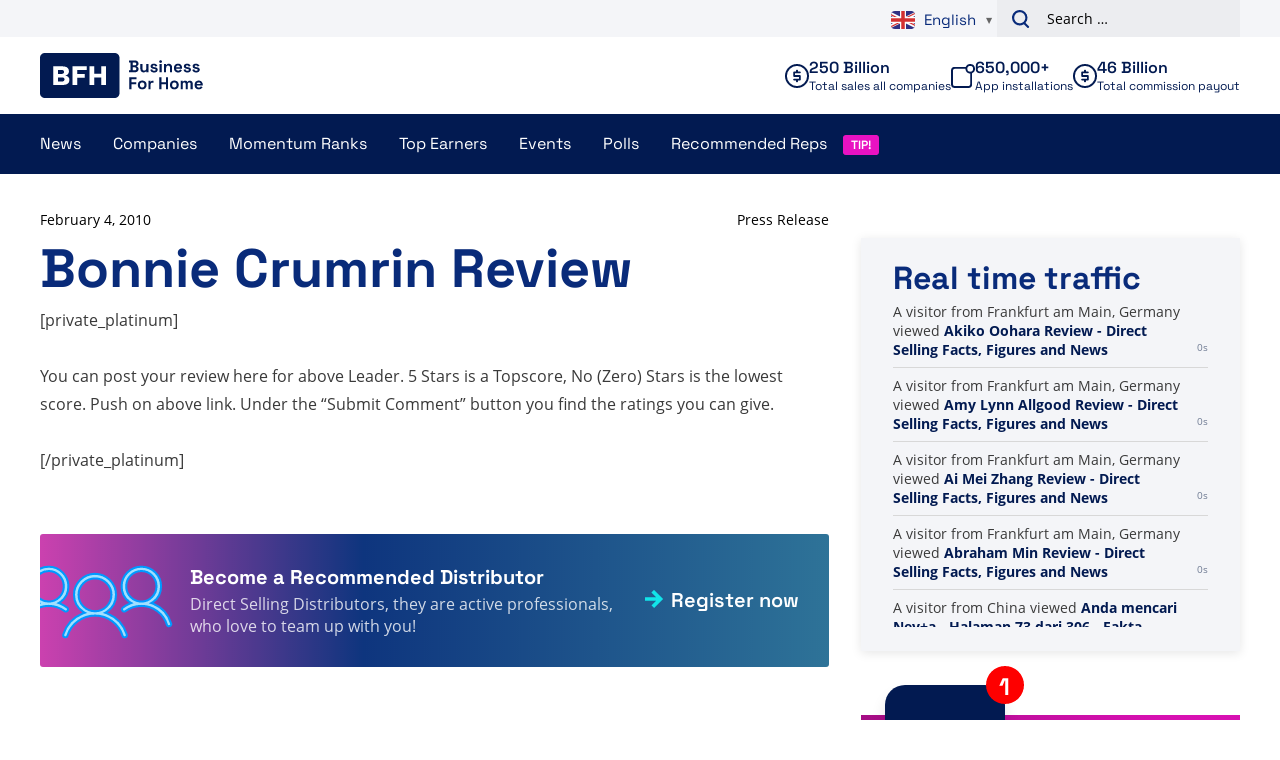

--- FILE ---
content_type: text/plain; charset=UTF-8
request_url: https://www.businessforhome.org/traffic-list/?EIO=4&transport=polling&t=PldhEHL&sid=mT3WHE3Q5ADy2iAZwTOR
body_size: -131
content:
42["new_visit",{"location":{"city":"Columbus","country":"United States","iso":"US"},"page":{"title":"Bonnie Crumrin Review - Direct Selling Facts, Figures and News","url":"https://www.businessforhome.org/2010/02/bonnie-crumrin-review/","id":"5859"},"time":1769118426}]

--- FILE ---
content_type: text/plain; charset=UTF-8
request_url: https://www.businessforhome.org/traffic-list/?EIO=4&transport=polling&t=PldhE8g
body_size: -217
content:
0{"sid":"mT3WHE3Q5ADy2iAZwTOR","upgrades":["websocket"],"pingInterval":25000,"pingTimeout":5000}

--- FILE ---
content_type: text/plain; charset=UTF-8
request_url: https://www.businessforhome.org/traffic-list/?EIO=4&transport=polling&t=PldhECN&sid=mT3WHE3Q5ADy2iAZwTOR
body_size: 334
content:
40{"sid":"a27CG11nces7dfTBwTOX"}42["data_init",{"servertime":1769118426,"visitors":[{"location":{"city":"Frankfurt am Main","country":"Germany","iso":"DE"},"page":{"title":"Alan Pang Review - Direct Selling Facts, Figures and News","url":"https://www.businessforhome.org/2010/02/alan-pang-review/","id":"2827"},"time":1769118425},{"location":{"country":"United States","iso":"US"},"page":{"title":"Peter Wolfing - Direct Selling Facts, Figures and News","url":"https://www.businessforhome.org/recommended-distributor/peter-wolfing/","id":"142331"},"time":1769118425},{"location":{"city":"Madrid","country":"Spain","iso":"ES"},"page":{"title":"Hechos, cifras y noticias sobre la venta directa - Negocios para el hogar","url":"https://www.businessforhome.org/","id":"2"},"time":1769118425},{"location":{"city":"Shanghai","country":"China","iso":"CN"},"page":{"title":"U heeft gezocht naar de 500 - Pagina 165 van 167 - Directe verkoopfeiten, cijfers en nieuws","url":"https://nl.businessforhome.org/?paged=165&post_type=post&s=the+500","id":"7024"},"time":1769118424},{"location":{"city":"Frankfurt am Main","country":"Germany","iso":"DE"},"page":{"title":"Aileen Cheung Review - Direct Selling Facts, Figures and News","url":"https://www.businessforhome.org/2010/02/aileen-cheung-review/","id":"2816"},"time":1769118423},{"location":{"city":"Frankfurt am Main","country":"Germany","iso":"DE"},"page":{"title":"Akikazu Minami Review - Direct Selling Facts, Figures and News","url":"https://www.businessforhome.org/2010/02/akikazu-minami-review/","id":"2823"},"time":1769118423},{"location":{"city":"Frankfurt am Main","country":"Germany","iso":"DE"},"page":{"title":"Christian Rieken Review - Direct Selling Facts, Figures and News","url":"https://www.businessforhome.org/2010/02/christian-rieken-review/","id":"2802"},"time":1769118423},{"location":{"city":"Frankfurt am Main","country":"Germany","iso":"DE"},"page":{"title":"Abesse Bvba Review - Direct Selling Facts, Figures and News","url":"https://www.businessforhome.org/2010/02/abesse-bvba-review/","id":"2807"},"time":1769118423},{"location":{"city":"Frankfurt am Main","country":"Germany","iso":"DE"},"page":{"title":"Lisa Allison Review - Direct Selling Facts, Figures and News","url":"https://www.businessforhome.org/2010/02/lisa-allison-review/","id":"2801"},"time":1769118419},{"location":{"city":"Frankfurt am Main","country":"Germany","iso":"DE"},"page":{"title":"Akihito Ookubo Review - Direct Selling Facts, Figures and News","url":"https://www.businessforhome.org/2010/02/akihito-ookubo-review/","id":"2822"},"time":1769118419}]}]